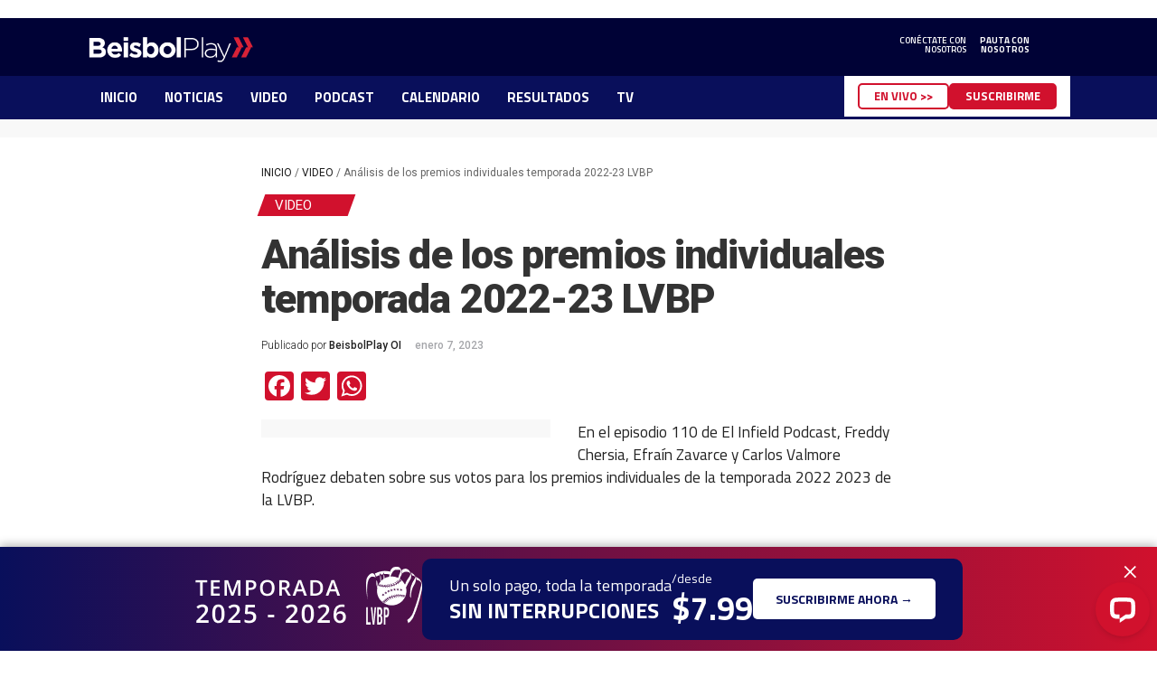

--- FILE ---
content_type: text/html; charset=UTF-8
request_url: https://www.beisbolplay.com/video/analisis-de-los-premios-individuales-temporada-2022-23-lvbp-17612
body_size: 54693
content:
<!DOCTYPE html>
<html lang="es">
<head>
	<meta charset="UTF-8">
	<meta name="viewport" content="width=device-width, initial-scale=1.0">
	<meta http-equiv="X-UA-Compatible" content="IE=edge">
	<link rel="profile" href="http://gmpg.org/xfn/11">
	<link rel="pingback" href="https://www.beisbolplay.com/xmlrpc.php">
	<link rel="preconnect" href="https://fonts.googleapis.com">
	<link rel="preconnect" href="https://fonts.gstatic.com" crossorigin>
	<link href="https://fonts.googleapis.com/css2?family=Roboto:wght@300;400;500;700;900&family=Titillium+Web:wght@300;400;600;700&display=swap" rel="stylesheet">
	<!--Import Google Icon Font-->
	<link href="https://fonts.googleapis.com/icon?family=Material+Icons" rel="stylesheet">
<!-- Google tag (gtag.js) -->
<script async src="https://www.googletagmanager.com/gtag/js?id=G-NHRDFDFENJ"></script>
<script>
  window.dataLayer = window.dataLayer || [];
  function gtag(){dataLayer.push(arguments);}
  gtag('js', new Date());

  gtag('config', 'G-NHRDFDFENJ');
</script>
	    <script async src="https://securepubads.g.doubleclick.net/tag/js/gpt.js"></script>
    	<link rel="shortcut icon" href="https://images.beisbolplay.com/wp-content/uploads/2022/09/favicon.png" /><meta name='robots' content='index, follow, max-image-preview:large, max-snippet:-1, max-video-preview:-1' />

	<!-- This site is optimized with the Yoast SEO plugin v23.5 - https://yoast.com/wordpress/plugins/seo/ -->
	<title>Análisis de los premios individuales temporada 2022-23 LVBP</title>
	<meta name="description" content="Episodio 110 de El Infield Podcast con el debate entre Freddy Chersia, Carlos Valmore Rodríguez y Efraín Zavarce" />
	<link rel="canonical" href="https://www.beisbolplay.com/video/analisis-de-los-premios-individuales-temporada-2022-23-lvbp-17612" />
	<meta property="og:locale" content="es_ES" />
	<meta property="og:type" content="article" />
	<meta property="og:title" content="Análisis de los premios individuales temporada 2022-23 LVBP" />
	<meta property="og:description" content="Episodio 110 de El Infield Podcast con el debate entre Freddy Chersia, Carlos Valmore Rodríguez y Efraín Zavarce" />
	<meta property="og:url" content="https://www.beisbolplay.com/video/analisis-de-los-premios-individuales-temporada-2022-23-lvbp-17612" />
	<meta property="og:site_name" content="BeisbolPlay" />
	<meta property="article:publisher" content="https://www.facebook.com/BeisbolPlay/" />
	<meta property="article:published_time" content="2023-01-07T11:00:10+00:00" />
	<meta property="article:modified_time" content="2023-01-07T02:12:36+00:00" />
	<meta property="og:image" content="https://images.beisbolplay.com/wp-content/uploads/2022/12/beisbolplay-freddyfermin-2022-1.jpg" />
	<meta property="og:image:width" content="1200" />
	<meta property="og:image:height" content="800" />
	<meta property="og:image:type" content="image/jpeg" />
	<meta name="author" content="beisbolplay" />
	<meta name="twitter:card" content="summary_large_image" />
	<meta name="twitter:creator" content="@beisbolplaycom" />
	<meta name="twitter:site" content="@beisbolplaycom" />
	<meta name="twitter:label1" content="Escrito por" />
	<meta name="twitter:data1" content="beisbolplay" />
	<meta name="twitter:label2" content="Tiempo de lectura" />
	<meta name="twitter:data2" content="1 minuto" />
	<script type="application/ld+json" class="yoast-schema-graph">{"@context":"https://schema.org","@graph":[{"@type":"WebPage","@id":"https://www.beisbolplay.com/video/analisis-de-los-premios-individuales-temporada-2022-23-lvbp-17612","url":"https://www.beisbolplay.com/video/analisis-de-los-premios-individuales-temporada-2022-23-lvbp-17612","name":"Análisis de los premios individuales temporada 2022-23 LVBP","isPartOf":{"@id":"https://www.beisbolplay.com/#website"},"primaryImageOfPage":{"@id":"https://www.beisbolplay.com/video/analisis-de-los-premios-individuales-temporada-2022-23-lvbp-17612#primaryimage"},"image":{"@id":"https://www.beisbolplay.com/video/analisis-de-los-premios-individuales-temporada-2022-23-lvbp-17612#primaryimage"},"thumbnailUrl":"https://images.beisbolplay.com/wp-content/uploads/2022/12/beisbolplay-freddyfermin-2022-1.jpg","datePublished":"2023-01-07T11:00:10+00:00","dateModified":"2023-01-07T02:12:36+00:00","author":{"@id":"https://www.beisbolplay.com/#/schema/person/07b7ccd88dbb70732963a649a5c23383"},"description":"Episodio 110 de El Infield Podcast con el debate entre Freddy Chersia, Carlos Valmore Rodríguez y Efraín Zavarce","breadcrumb":{"@id":"https://www.beisbolplay.com/video/analisis-de-los-premios-individuales-temporada-2022-23-lvbp-17612#breadcrumb"},"inLanguage":"es","potentialAction":[{"@type":"ReadAction","target":["https://www.beisbolplay.com/video/analisis-de-los-premios-individuales-temporada-2022-23-lvbp-17612"]}]},{"@type":"ImageObject","inLanguage":"es","@id":"https://www.beisbolplay.com/video/analisis-de-los-premios-individuales-temporada-2022-23-lvbp-17612#primaryimage","url":"https://images.beisbolplay.com/wp-content/uploads/2022/12/beisbolplay-freddyfermin-2022-1.jpg","contentUrl":"https://images.beisbolplay.com/wp-content/uploads/2022/12/beisbolplay-freddyfermin-2022-1.jpg","width":1200,"height":800,"caption":"El receptor de Leones fue el único jugador que bateó por encima de .400 esta campaña. Cortesía: Prensa Leones"},{"@type":"BreadcrumbList","@id":"https://www.beisbolplay.com/video/analisis-de-los-premios-individuales-temporada-2022-23-lvbp-17612#breadcrumb","itemListElement":[{"@type":"ListItem","position":1,"name":"Inicio","item":"https://www.beisbolplay.com/"},{"@type":"ListItem","position":2,"name":"VIDEO","item":"https://www.beisbolplay.com/video"},{"@type":"ListItem","position":3,"name":"Análisis de los premios individuales temporada 2022-23 LVBP"}]},{"@type":"WebSite","@id":"https://www.beisbolplay.com/#website","url":"https://www.beisbolplay.com/","name":"BeisbolPlay","description":"LVBP EN VIVO | Streaming oficial","potentialAction":[{"@type":"SearchAction","target":{"@type":"EntryPoint","urlTemplate":"https://www.beisbolplay.com/?s={search_term_string}"},"query-input":{"@type":"PropertyValueSpecification","valueRequired":true,"valueName":"search_term_string"}}],"inLanguage":"es"},{"@type":"Person","@id":"https://www.beisbolplay.com/#/schema/person/07b7ccd88dbb70732963a649a5c23383","name":"beisbolplay","sameAs":["https://new.beisbolplay.com"]}]}</script>
	<!-- / Yoast SEO plugin. -->


<link rel='dns-prefetch' href='//static.addtoany.com' />
<link rel='dns-prefetch' href='//www.beisbolplay.com' />
<link rel='dns-prefetch' href='//wordpress.livechat.com' />
<script type="text/javascript">
/* <![CDATA[ */
window._wpemojiSettings = {"baseUrl":"https:\/\/s.w.org\/images\/core\/emoji\/15.0.3\/72x72\/","ext":".png","svgUrl":"https:\/\/s.w.org\/images\/core\/emoji\/15.0.3\/svg\/","svgExt":".svg","source":{"concatemoji":"https:\/\/www.beisbolplay.com\/wp-includes\/js\/wp-emoji-release.min.js?ver=6.6.2"}};
/*! This file is auto-generated */
!function(i,n){var o,s,e;function c(e){try{var t={supportTests:e,timestamp:(new Date).valueOf()};sessionStorage.setItem(o,JSON.stringify(t))}catch(e){}}function p(e,t,n){e.clearRect(0,0,e.canvas.width,e.canvas.height),e.fillText(t,0,0);var t=new Uint32Array(e.getImageData(0,0,e.canvas.width,e.canvas.height).data),r=(e.clearRect(0,0,e.canvas.width,e.canvas.height),e.fillText(n,0,0),new Uint32Array(e.getImageData(0,0,e.canvas.width,e.canvas.height).data));return t.every(function(e,t){return e===r[t]})}function u(e,t,n){switch(t){case"flag":return n(e,"\ud83c\udff3\ufe0f\u200d\u26a7\ufe0f","\ud83c\udff3\ufe0f\u200b\u26a7\ufe0f")?!1:!n(e,"\ud83c\uddfa\ud83c\uddf3","\ud83c\uddfa\u200b\ud83c\uddf3")&&!n(e,"\ud83c\udff4\udb40\udc67\udb40\udc62\udb40\udc65\udb40\udc6e\udb40\udc67\udb40\udc7f","\ud83c\udff4\u200b\udb40\udc67\u200b\udb40\udc62\u200b\udb40\udc65\u200b\udb40\udc6e\u200b\udb40\udc67\u200b\udb40\udc7f");case"emoji":return!n(e,"\ud83d\udc26\u200d\u2b1b","\ud83d\udc26\u200b\u2b1b")}return!1}function f(e,t,n){var r="undefined"!=typeof WorkerGlobalScope&&self instanceof WorkerGlobalScope?new OffscreenCanvas(300,150):i.createElement("canvas"),a=r.getContext("2d",{willReadFrequently:!0}),o=(a.textBaseline="top",a.font="600 32px Arial",{});return e.forEach(function(e){o[e]=t(a,e,n)}),o}function t(e){var t=i.createElement("script");t.src=e,t.defer=!0,i.head.appendChild(t)}"undefined"!=typeof Promise&&(o="wpEmojiSettingsSupports",s=["flag","emoji"],n.supports={everything:!0,everythingExceptFlag:!0},e=new Promise(function(e){i.addEventListener("DOMContentLoaded",e,{once:!0})}),new Promise(function(t){var n=function(){try{var e=JSON.parse(sessionStorage.getItem(o));if("object"==typeof e&&"number"==typeof e.timestamp&&(new Date).valueOf()<e.timestamp+604800&&"object"==typeof e.supportTests)return e.supportTests}catch(e){}return null}();if(!n){if("undefined"!=typeof Worker&&"undefined"!=typeof OffscreenCanvas&&"undefined"!=typeof URL&&URL.createObjectURL&&"undefined"!=typeof Blob)try{var e="postMessage("+f.toString()+"("+[JSON.stringify(s),u.toString(),p.toString()].join(",")+"));",r=new Blob([e],{type:"text/javascript"}),a=new Worker(URL.createObjectURL(r),{name:"wpTestEmojiSupports"});return void(a.onmessage=function(e){c(n=e.data),a.terminate(),t(n)})}catch(e){}c(n=f(s,u,p))}t(n)}).then(function(e){for(var t in e)n.supports[t]=e[t],n.supports.everything=n.supports.everything&&n.supports[t],"flag"!==t&&(n.supports.everythingExceptFlag=n.supports.everythingExceptFlag&&n.supports[t]);n.supports.everythingExceptFlag=n.supports.everythingExceptFlag&&!n.supports.flag,n.DOMReady=!1,n.readyCallback=function(){n.DOMReady=!0}}).then(function(){return e}).then(function(){var e;n.supports.everything||(n.readyCallback(),(e=n.source||{}).concatemoji?t(e.concatemoji):e.wpemoji&&e.twemoji&&(t(e.twemoji),t(e.wpemoji)))}))}((window,document),window._wpemojiSettings);
/* ]]> */
</script>
<style id='wp-emoji-styles-inline-css' type='text/css'>

	img.wp-smiley, img.emoji {
		display: inline !important;
		border: none !important;
		box-shadow: none !important;
		height: 1em !important;
		width: 1em !important;
		margin: 0 0.07em !important;
		vertical-align: -0.1em !important;
		background: none !important;
		padding: 0 !important;
	}
</style>
<link rel='stylesheet' id='wp-block-library-css' href='https://www.beisbolplay.com/wp-includes/css/dist/block-library/style.min.css?ver=6.6.2' type='text/css' media='all' />
<style id='classic-theme-styles-inline-css' type='text/css'>
/*! This file is auto-generated */
.wp-block-button__link{color:#fff;background-color:#32373c;border-radius:9999px;box-shadow:none;text-decoration:none;padding:calc(.667em + 2px) calc(1.333em + 2px);font-size:1.125em}.wp-block-file__button{background:#32373c;color:#fff;text-decoration:none}
</style>
<style id='global-styles-inline-css' type='text/css'>
:root{--wp--preset--aspect-ratio--square: 1;--wp--preset--aspect-ratio--4-3: 4/3;--wp--preset--aspect-ratio--3-4: 3/4;--wp--preset--aspect-ratio--3-2: 3/2;--wp--preset--aspect-ratio--2-3: 2/3;--wp--preset--aspect-ratio--16-9: 16/9;--wp--preset--aspect-ratio--9-16: 9/16;--wp--preset--color--black: #000000;--wp--preset--color--cyan-bluish-gray: #abb8c3;--wp--preset--color--white: #ffffff;--wp--preset--color--pale-pink: #f78da7;--wp--preset--color--vivid-red: #cf2e2e;--wp--preset--color--luminous-vivid-orange: #ff6900;--wp--preset--color--luminous-vivid-amber: #fcb900;--wp--preset--color--light-green-cyan: #7bdcb5;--wp--preset--color--vivid-green-cyan: #00d084;--wp--preset--color--pale-cyan-blue: #8ed1fc;--wp--preset--color--vivid-cyan-blue: #0693e3;--wp--preset--color--vivid-purple: #9b51e0;--wp--preset--gradient--vivid-cyan-blue-to-vivid-purple: linear-gradient(135deg,rgba(6,147,227,1) 0%,rgb(155,81,224) 100%);--wp--preset--gradient--light-green-cyan-to-vivid-green-cyan: linear-gradient(135deg,rgb(122,220,180) 0%,rgb(0,208,130) 100%);--wp--preset--gradient--luminous-vivid-amber-to-luminous-vivid-orange: linear-gradient(135deg,rgba(252,185,0,1) 0%,rgba(255,105,0,1) 100%);--wp--preset--gradient--luminous-vivid-orange-to-vivid-red: linear-gradient(135deg,rgba(255,105,0,1) 0%,rgb(207,46,46) 100%);--wp--preset--gradient--very-light-gray-to-cyan-bluish-gray: linear-gradient(135deg,rgb(238,238,238) 0%,rgb(169,184,195) 100%);--wp--preset--gradient--cool-to-warm-spectrum: linear-gradient(135deg,rgb(74,234,220) 0%,rgb(151,120,209) 20%,rgb(207,42,186) 40%,rgb(238,44,130) 60%,rgb(251,105,98) 80%,rgb(254,248,76) 100%);--wp--preset--gradient--blush-light-purple: linear-gradient(135deg,rgb(255,206,236) 0%,rgb(152,150,240) 100%);--wp--preset--gradient--blush-bordeaux: linear-gradient(135deg,rgb(254,205,165) 0%,rgb(254,45,45) 50%,rgb(107,0,62) 100%);--wp--preset--gradient--luminous-dusk: linear-gradient(135deg,rgb(255,203,112) 0%,rgb(199,81,192) 50%,rgb(65,88,208) 100%);--wp--preset--gradient--pale-ocean: linear-gradient(135deg,rgb(255,245,203) 0%,rgb(182,227,212) 50%,rgb(51,167,181) 100%);--wp--preset--gradient--electric-grass: linear-gradient(135deg,rgb(202,248,128) 0%,rgb(113,206,126) 100%);--wp--preset--gradient--midnight: linear-gradient(135deg,rgb(2,3,129) 0%,rgb(40,116,252) 100%);--wp--preset--font-size--small: 13px;--wp--preset--font-size--medium: 20px;--wp--preset--font-size--large: 36px;--wp--preset--font-size--x-large: 42px;--wp--preset--spacing--20: 0.44rem;--wp--preset--spacing--30: 0.67rem;--wp--preset--spacing--40: 1rem;--wp--preset--spacing--50: 1.5rem;--wp--preset--spacing--60: 2.25rem;--wp--preset--spacing--70: 3.38rem;--wp--preset--spacing--80: 5.06rem;--wp--preset--shadow--natural: 6px 6px 9px rgba(0, 0, 0, 0.2);--wp--preset--shadow--deep: 12px 12px 50px rgba(0, 0, 0, 0.4);--wp--preset--shadow--sharp: 6px 6px 0px rgba(0, 0, 0, 0.2);--wp--preset--shadow--outlined: 6px 6px 0px -3px rgba(255, 255, 255, 1), 6px 6px rgba(0, 0, 0, 1);--wp--preset--shadow--crisp: 6px 6px 0px rgba(0, 0, 0, 1);}:where(.is-layout-flex){gap: 0.5em;}:where(.is-layout-grid){gap: 0.5em;}body .is-layout-flex{display: flex;}.is-layout-flex{flex-wrap: wrap;align-items: center;}.is-layout-flex > :is(*, div){margin: 0;}body .is-layout-grid{display: grid;}.is-layout-grid > :is(*, div){margin: 0;}:where(.wp-block-columns.is-layout-flex){gap: 2em;}:where(.wp-block-columns.is-layout-grid){gap: 2em;}:where(.wp-block-post-template.is-layout-flex){gap: 1.25em;}:where(.wp-block-post-template.is-layout-grid){gap: 1.25em;}.has-black-color{color: var(--wp--preset--color--black) !important;}.has-cyan-bluish-gray-color{color: var(--wp--preset--color--cyan-bluish-gray) !important;}.has-white-color{color: var(--wp--preset--color--white) !important;}.has-pale-pink-color{color: var(--wp--preset--color--pale-pink) !important;}.has-vivid-red-color{color: var(--wp--preset--color--vivid-red) !important;}.has-luminous-vivid-orange-color{color: var(--wp--preset--color--luminous-vivid-orange) !important;}.has-luminous-vivid-amber-color{color: var(--wp--preset--color--luminous-vivid-amber) !important;}.has-light-green-cyan-color{color: var(--wp--preset--color--light-green-cyan) !important;}.has-vivid-green-cyan-color{color: var(--wp--preset--color--vivid-green-cyan) !important;}.has-pale-cyan-blue-color{color: var(--wp--preset--color--pale-cyan-blue) !important;}.has-vivid-cyan-blue-color{color: var(--wp--preset--color--vivid-cyan-blue) !important;}.has-vivid-purple-color{color: var(--wp--preset--color--vivid-purple) !important;}.has-black-background-color{background-color: var(--wp--preset--color--black) !important;}.has-cyan-bluish-gray-background-color{background-color: var(--wp--preset--color--cyan-bluish-gray) !important;}.has-white-background-color{background-color: var(--wp--preset--color--white) !important;}.has-pale-pink-background-color{background-color: var(--wp--preset--color--pale-pink) !important;}.has-vivid-red-background-color{background-color: var(--wp--preset--color--vivid-red) !important;}.has-luminous-vivid-orange-background-color{background-color: var(--wp--preset--color--luminous-vivid-orange) !important;}.has-luminous-vivid-amber-background-color{background-color: var(--wp--preset--color--luminous-vivid-amber) !important;}.has-light-green-cyan-background-color{background-color: var(--wp--preset--color--light-green-cyan) !important;}.has-vivid-green-cyan-background-color{background-color: var(--wp--preset--color--vivid-green-cyan) !important;}.has-pale-cyan-blue-background-color{background-color: var(--wp--preset--color--pale-cyan-blue) !important;}.has-vivid-cyan-blue-background-color{background-color: var(--wp--preset--color--vivid-cyan-blue) !important;}.has-vivid-purple-background-color{background-color: var(--wp--preset--color--vivid-purple) !important;}.has-black-border-color{border-color: var(--wp--preset--color--black) !important;}.has-cyan-bluish-gray-border-color{border-color: var(--wp--preset--color--cyan-bluish-gray) !important;}.has-white-border-color{border-color: var(--wp--preset--color--white) !important;}.has-pale-pink-border-color{border-color: var(--wp--preset--color--pale-pink) !important;}.has-vivid-red-border-color{border-color: var(--wp--preset--color--vivid-red) !important;}.has-luminous-vivid-orange-border-color{border-color: var(--wp--preset--color--luminous-vivid-orange) !important;}.has-luminous-vivid-amber-border-color{border-color: var(--wp--preset--color--luminous-vivid-amber) !important;}.has-light-green-cyan-border-color{border-color: var(--wp--preset--color--light-green-cyan) !important;}.has-vivid-green-cyan-border-color{border-color: var(--wp--preset--color--vivid-green-cyan) !important;}.has-pale-cyan-blue-border-color{border-color: var(--wp--preset--color--pale-cyan-blue) !important;}.has-vivid-cyan-blue-border-color{border-color: var(--wp--preset--color--vivid-cyan-blue) !important;}.has-vivid-purple-border-color{border-color: var(--wp--preset--color--vivid-purple) !important;}.has-vivid-cyan-blue-to-vivid-purple-gradient-background{background: var(--wp--preset--gradient--vivid-cyan-blue-to-vivid-purple) !important;}.has-light-green-cyan-to-vivid-green-cyan-gradient-background{background: var(--wp--preset--gradient--light-green-cyan-to-vivid-green-cyan) !important;}.has-luminous-vivid-amber-to-luminous-vivid-orange-gradient-background{background: var(--wp--preset--gradient--luminous-vivid-amber-to-luminous-vivid-orange) !important;}.has-luminous-vivid-orange-to-vivid-red-gradient-background{background: var(--wp--preset--gradient--luminous-vivid-orange-to-vivid-red) !important;}.has-very-light-gray-to-cyan-bluish-gray-gradient-background{background: var(--wp--preset--gradient--very-light-gray-to-cyan-bluish-gray) !important;}.has-cool-to-warm-spectrum-gradient-background{background: var(--wp--preset--gradient--cool-to-warm-spectrum) !important;}.has-blush-light-purple-gradient-background{background: var(--wp--preset--gradient--blush-light-purple) !important;}.has-blush-bordeaux-gradient-background{background: var(--wp--preset--gradient--blush-bordeaux) !important;}.has-luminous-dusk-gradient-background{background: var(--wp--preset--gradient--luminous-dusk) !important;}.has-pale-ocean-gradient-background{background: var(--wp--preset--gradient--pale-ocean) !important;}.has-electric-grass-gradient-background{background: var(--wp--preset--gradient--electric-grass) !important;}.has-midnight-gradient-background{background: var(--wp--preset--gradient--midnight) !important;}.has-small-font-size{font-size: var(--wp--preset--font-size--small) !important;}.has-medium-font-size{font-size: var(--wp--preset--font-size--medium) !important;}.has-large-font-size{font-size: var(--wp--preset--font-size--large) !important;}.has-x-large-font-size{font-size: var(--wp--preset--font-size--x-large) !important;}
:where(.wp-block-post-template.is-layout-flex){gap: 1.25em;}:where(.wp-block-post-template.is-layout-grid){gap: 1.25em;}
:where(.wp-block-columns.is-layout-flex){gap: 2em;}:where(.wp-block-columns.is-layout-grid){gap: 2em;}
:root :where(.wp-block-pullquote){font-size: 1.5em;line-height: 1.6;}
</style>
<link rel='stylesheet' id='bp-style-css' href='https://www.beisbolplay.com/wp-content/themes/beisbolplay/style.css?ver=0.2.43' type='text/css' media='all' />
<link rel='stylesheet' id='materialize-style-css' href='https://www.beisbolplay.com/wp-content/themes/beisbolplay/css/materialize.css?ver=6.6.2' type='text/css' media='all' />
<link rel='stylesheet' id='dashicons-css' href='https://www.beisbolplay.com/wp-includes/css/dashicons.min.css?ver=6.6.2' type='text/css' media='all' />
<link rel='stylesheet' id='addtoany-css' href='https://www.beisbolplay.com/wp-content/plugins/add-to-any/addtoany.min.css?ver=1.16' type='text/css' media='all' />
<script type="text/javascript" id="addtoany-core-js-before">
/* <![CDATA[ */
window.a2a_config=window.a2a_config||{};a2a_config.callbacks=[];a2a_config.overlays=[];a2a_config.templates={};a2a_localize = {
	Share: "Compartir",
	Save: "Guardar",
	Subscribe: "Suscribir",
	Email: "Correo electrónico",
	Bookmark: "Marcador",
	ShowAll: "Mostrar todo",
	ShowLess: "Mostrar menos",
	FindServices: "Encontrar servicio(s)",
	FindAnyServiceToAddTo: "Encuentra al instante cualquier servicio para añadir a",
	PoweredBy: "Funciona con",
	ShareViaEmail: "Compartir por correo electrónico",
	SubscribeViaEmail: "Suscribirse a través de correo electrónico",
	BookmarkInYourBrowser: "Añadir a marcadores de tu navegador",
	BookmarkInstructions: "Presiona «Ctrl+D» o «\u2318+D» para añadir esta página a marcadores",
	AddToYourFavorites: "Añadir a tus favoritos",
	SendFromWebOrProgram: "Enviar desde cualquier dirección o programa de correo electrónico ",
	EmailProgram: "Programa de correo electrónico",
	More: "Más&#8230;",
	ThanksForSharing: "¡Gracias por compartir!",
	ThanksForFollowing: "¡Gracias por seguirnos!"
};

a2a_config.icon_color="#d1112d,#ffffff";
/* ]]> */
</script>
<script type="text/javascript" defer src="https://static.addtoany.com/menu/page.js" id="addtoany-core-js"></script>
<script type="text/javascript" src="https://www.beisbolplay.com/wp-includes/js/jquery/jquery.min.js?ver=3.7.1" id="jquery-core-js"></script>
<script type="text/javascript" src="https://www.beisbolplay.com/wp-includes/js/jquery/jquery-migrate.min.js?ver=3.4.1" id="jquery-migrate-js"></script>
<script type="text/javascript" defer src="https://www.beisbolplay.com/wp-content/plugins/add-to-any/addtoany.min.js?ver=1.1" id="addtoany-jquery-js"></script>
<script type="text/javascript" id="text-connect-js-extra">
/* <![CDATA[ */
var textConnect = {"addons":[],"ajax_url":"https:\/\/www.beisbolplay.com\/wp-admin\/admin-ajax.php","visitor":null};
/* ]]> */
</script>
<script type="text/javascript" src="https://www.beisbolplay.com/wp-content/plugins/wp-live-chat-software-for-wordpress//includes/js/textConnect.js?ver=5.0.8" id="text-connect-js"></script>
<link rel="https://api.w.org/" href="https://www.beisbolplay.com/wp-json/" /><link rel="alternate" title="JSON" type="application/json" href="https://www.beisbolplay.com/wp-json/wp/v2/posts/17612" /><link rel="EditURI" type="application/rsd+xml" title="RSD" href="https://www.beisbolplay.com/xmlrpc.php?rsd" />
<meta name="generator" content="WordPress 6.6.2" />
<link rel='shortlink' href='https://www.beisbolplay.com/?p=17612' />
<link rel="alternate" title="oEmbed (JSON)" type="application/json+oembed" href="https://www.beisbolplay.com/wp-json/oembed/1.0/embed?url=https%3A%2F%2Fwww.beisbolplay.com%2Fvideo%2Fanalisis-de-los-premios-individuales-temporada-2022-23-lvbp-17612" />
<link rel="alternate" title="oEmbed (XML)" type="text/xml+oembed" href="https://www.beisbolplay.com/wp-json/oembed/1.0/embed?url=https%3A%2F%2Fwww.beisbolplay.com%2Fvideo%2Fanalisis-de-los-premios-individuales-temporada-2022-23-lvbp-17612&#038;format=xml" />
<meta property="fb:app_id" content="1634784479890192" /><!--1--><script>(function($) {
        var sizesScroll = [[728, 90],[970, 90]];
        var sizesTop = [[728, 90],[970, 90]];
        var sizesMid = [[728, 90],[728,250]];
        var sizesSqr1 = [300,250];
        var sizesSqr6 = [[728, 90],[970, 90]];
        var sizesFoot = [[728, 90],[970, 90],[1,1]];
        var sizesHL = [728, 90];
        if ($(window).width() < 720) {
            sizesScroll = [320,50];
            sizesHL  = [320,50];
            sizesTop = [[320,100],[320,50]];
            sizesMid = [300, 250];
            sizesSqr1 = [[320, 100],[320, 50],[300, 250],[300,600]];
            sizesSqr6 = [[320, 100],[320, 50],[300,600]];
            sizesFoot = [[320, 50],[1,1]];
        }
        window.googletag = window.googletag || {cmd: []};
        googletag.cmd.push(function() { googletag.defineSlot("/22167442/BP_top_banner_atf", sizesTop, "topbanner").addService(googletag.pubads());
        googletag.defineSlot("/22167442/BP_scrollbanner_mid", sizesScroll, "scrollbanner").addService(googletag.pubads());
        googletag.defineSlot("/22167442/BP_midbanner_mid", sizesMid, "midbanner").addService(googletag.pubads());
        googletag.defineSlot("/22167442/BP_footbanner_btf", sizesFoot, "footbanner").addService(googletag.pubads());
        googletag.defineSlot("/22167442/BP_native_overlayer",[1,1], "overlay_1x1").addService(googletag.pubads());googletag.defineSlot("/22167442/BP_sqrbanner1_atf", sizesSqr1, "sqrbanner1").addService(googletag.pubads());googletag.defineSlot("/22167442/BP_native_intext",[1,1], "intext_1x1").addService(googletag.pubads());googletag.pubads().setTargeting("site", "beisbolplay");googletag.pubads().setTargeting("tipo_de_pag", "nodes");googletag.pubads().setTargeting("category", "video");googletag.pubads().collapseEmptyDivs();var SECONDS_TO_WAIT_AFTER_VIEWABILITY = 30;
        googletag.pubads().addEventListener("impressionViewable", function(event) {
            var slot = event.slot;
            if (slot.getTargeting("refresh").indexOf("true") > -1) {
            setTimeout(function() {
                googletag.pubads().refresh([slot]);
            }, SECONDS_TO_WAIT_AFTER_VIEWABILITY * 1000);
            }
        });
        googletag.pubads().addEventListener("slotRenderEnded", function(event) {
            if (event.slot.getSlotElementId() == "footbanner") {
                $("#wrap_footer_banner").fadeIn("fast");  
            }
        });googletag.enableServices(); }); })(jQuery);</script>		<style type="text/css" id="wp-custom-css">
			body.page-id-38997 section.single-content {
    background-image: url(https://images.beisbolplay.com/wp-content/uploads/2023/08/bg-media.jpg);
    background-size: cover;
    background-repeat: no-repeat;
}
body.page-id-744 section.single-content, body.page-id-6039 section.single-content {
    background-image: url(https://images.beisbolplay.com/wp-content/uploads/2022/10/bg-form-otros.jpg);
    background-size: cover;
    background-repeat: no-repeat;
}
body.page-id-74423 section.single-content {
    background-image: url(https://images.beisbolplay.com/wp-content/uploads/2024/07/bg-vhc2024.jpg);
    background-size: cover;
    background-repeat: no-repeat;
}
body.page-id-38997 section.single-content h1, body.page-id-744 section.single-content h1, body.page-id-6039 section.single-content h1, body.page-id-74423 section.single-content h1{font-weight: 900; font-size: 3rem !important;}
body.page-id-38997 section.single-content strong, body.page-id-744 section.single-content strong, body.page-id-74423 section.single-content strong{font-weight: 300;
    font-size: 2rem;}
body.page-id-38997 .wrap-form-aliados, body.page-id-744 .wrap-form-aliados, body.page-id-74423 .wrap-form-aliados{width: 100%; max-width: 75%; margin: 20px auto; padding: 30px 20px; background:#fff;}
body.page-id-38997 .wrap-form-aliados input,body.page-id-38997 .wrap-form-aliados textarea, body.page-id-744 .wrap-form-aliados input,body.page-id-744 .wrap-form-aliados textarea, body.page-id-74423 .wrap-form-aliados textarea, body.page-id-74423 .wrap-form-aliados input{background-color: #F4F4F4; border: none; padding: 0px 0.6rem; color: #333; font-weight: 300;font-size: 14px; line-height: 14px; width: 89%;}
body.page-id-38997 .wrap-form-aliados textarea{ width:100%; padding:10px;}
body.page-id-38997 .wrap-form-aliados .wpcf7-submit,body.page-id-744 .wrap-form-aliados .wpcf7-submit,body.page-id-6039 .wrap-form-aliados .wpcf7-submit, body.page-id-74423 .wrap-form-aliados .wpcf7-submit{ color:#fff; background-color:#000236; padding: 15px; font-weight:500;}
body.page-id-38997 .wrap-form-aliados label,body.page-id-744 .wrap-form-aliados label{ color: #000236; font-weight:500;}
.fb-link-afiliado,.tw-link-afiliado,.ig-link-afiliado,.yt-link-afiliado,.tk-link-afiliado{background-repeat: no-repeat; background-position: 10px; padding-left:40px !important;}
.fb-link-afiliado{background-image:url(https://images.beisbolplay.com/wp-content/uploads/2022/10/fb-icon-aliados.png);background-size: 15px;}
.tw-link-afiliado{background-image:url(https://images.beisbolplay.com/wp-content/uploads/2022/10/tw-icon-aliados.png);background-size: 23px;}
.ig-link-afiliado{background-image:url(https://images.beisbolplay.com/wp-content/uploads/2022/10/ig-icon-aliados.png); background-size: 23px;}
.yt-link-afiliado{background-image:url(https://images.beisbolplay.com/wp-content/uploads/2022/10/yt-icon-aliados.png); background-size: 23px;}
.tk-link-afiliado{background-image:url(https://images.beisbolplay.com/wp-content/uploads/2022/10/tk-icon-aliados.png); background-size: 23px;}
#onesignal-bell-container.onesignal-reset.onesignal-bell-container-bottom-right{right:70px;}
body.page-id-37288 section.page-content, body.page-id-38092 section.page-content, body.page-id-41224 section.page-content, body.page-id-14 section.page-live, body.page-id-56613 section.page-content, body.page-id-387 section.page-content{
    background-position: top center;
    background-image: url(https://images.beisbolplay.com/wp-content/uploads/2023/08/promo-new.gif);
    background-size: cover;
    background-repeat: no-repeat;
    background-attachment: fixed;
}
body.woocommerce-checkout .woocommerce-form-login.login input.input-text, body.woocommerce-checkout  .woocommerce-form-login.login .form-row textarea{ color:#000; border-radius:0; background-color:#ddd;}
h2.intro-prices{ max-width:60%; color:#fff; font-weight:500 !important; margin: 50px auto !important;}
.prices-wrap{display:flex; justify-content: space-around;}
.item-price{border-radius: 4px;  overflow: hidden; box-shadow: 4px 0px 6px 0px rgba(0,0,0,0.49); -webkit-box-shadow: 4px 0px 6px 0px rgba(0,0,0,0.49);  -moz-box-shadow: 4px 0px 6px 0px rgba(0,0,0,0.49); background-color: #fff; width:28%; }
.head-item-price {padding:35px 20px; text-align: center; height:170px; color:#FFF; }
.head-item-price p{color:#fff !important; line-height:14px !important;}
.head-item-price.price1{ background-color: #D1112D;}
.head-item-price.price2{ background-color: #000236;}
.head-item-price.price3{ background-color: #5B5C76;}
.head-item-price p { font-weight: 200; font-size:12px;}
.head-item-price strong { font-size: 45px; line-height: 70px; font-weight: 200;}
.list-item-price {padding: 20px 30px; font-size:12px;}
.list-item-price ul {margin: 0px auto;}
.list-item-price ul li { color: #757575;padding: 15px 10px 15px 5px; border-bottom: #E0E0E0 1px solid;}
.list-item-price ul li.notIncluded{ opacity: 0.5; background-image:url('https://images.beisbolplay.com/wp-content/uploads/2023/11/notincluded.png'); background-repeat:no-repeat;background-position: center right;}
.list-item-price a {margin: 20px auto; width:100%;}
.list-item-price a.btn.price2{ background-color: #000236 !important;}
.list-item-price a.btn.price3{ background-color: #5B5C76 !important;}

body.page-id-52242 section.page-content{ background-color:#fff; color:#1a1a1a;}
body.page-id-26576 section.single-content{
    background-image: url("https://images.beisbolplay.com/wp-content/uploads/2024/04/bg-branded-stats-1.jpg");
    background-size: contain;
    background-repeat: no-repeat; padding-top: 120px;
}
body.page-id-26576 h1{ display:none;}
body.page-id-26576 .single-content .col{background-color: #fff;}
body.page-id-76070 section.single-content h1{background-image: url(https://images.beisbolplay.com/wp-content/uploads/2025/10/pp-stp-brand.png);
    background-repeat: no-repeat;
    background-size: 200px;
    background-position: 95%;
    line-height: 2;}
body.category-video .placeholder-branded{    background: no-repeat center url(https://images.beisbolplay.com/wp-content/uploads/2025/11/header-biopagovideov2.jpg); min-height: 100px;}
@media all and (max-width:768px),
only screen and (-webkit-min-device-pixel-ratio:2) and (max-width:1024px),
only screen and (min--moz-device-pixel-ratio:2) and (max-width:1024px),
only screen and (-o-min-device-pixel-ratio:2/1) and (max-width:1024px),
only screen and (min-device-pixel-ratio:2) and (max-width:1024px),
only screen and (min-resolution:192dpi) and (max-width:1024px),
only screen and (min-resolution:2dppx) and (max-width:1024px){
    body.page-id-38997 .wrap-form-aliados, body.page-id-744 .wrap-form-aliados{ max-width: 100%; }
    body.page-id-38997 section.single-content h1, body.page-id-744 section.single-content h1{ text-align: right; }
    body.page-id-38997 section.single-content p, body.page-id-744 section.single-content p{ text-align: right; }
    body.page-id-38997 .wrap-form-aliados label, body.page-id-744 .wrap-form-aliados label{font-size: 1.2rem;}
    .prices-wrap{flex-direction: column;}
    .item-price{ width: 100%; margin-block-end: 20px;}
    h2.intro-prices{max-width: 100%;font-size: 1.5rem !important;}
    body.page-id-26576 section.single-content{ background-size: 200%; background-position: top center;}
	body.page-id-76070 section.single-content h1{line-height:1.1;
	height:220px;
	background-position:center bottom;}
    body.category-video .placeholder-branded{    background: no-repeat center url(https://images.beisbolplay.com/wp-content/uploads/2025/11/header-biopagovideomb.jpg);}
}
.bar-promo-brwrap .item .logo-team-promo img {
    width: 80%;
    height: auto;
}
.woocommerce-billing-fields h3, .woocommerce-additional-fields h3{font-size:2rem;}
#videoyt_wrapp{
    position: relative;
    padding-bottom: 56.25%;
    margin-bottom: 15px;
}
#videoyt_wrapp iframe{position: absolute;
    top: 0;
    left: 0;
    width: 100%;
    height: 100%;}
.woocommerce-billing-fields{display:block!important;}
li.for-users{display:none !important;}
body.logged-in li.for-users{display:block !important;}
.entry h2{font-size: 2.2rem; font-weight: 500;}
.entry h3{ font-size: 1.6rem; font-weight: 300;}
.single-content h1{font-size: 3rem !important; font-weight: 500; line-height: 3rem;}
.entry a{color:#D1112E;}
section.related.products{display:none;}
body.page-id-21390 section.single-content p{ color:#fff;}
td.endcol {
    border-right: 1px solid rgba(0, 0, 0, 0.12);
}
body.theme-beisbolplay .woocommerce form.woocommerce-form-login .form-row label {
    color: #fff !important;
}
body.theme-beisbolplay .woocommerce form .form-row label{color:#333 !important;}
section.games-archive .box-video {
    margin-bottom: 20px;
    min-height: 280px;
}
div.branded-stats{width:100%; height:80px; background-image:url("https://images.beisbolplay.com/wp-content/uploads/2024/04/branded-stats-banner.jpg"); float:left; background-size:contain; background-repeat:no-repeat; background-color:#05213A; background-position: center center;}

.btn-whatsapp { padding: 5px 10px; background-color: #3c3; border-radius: 25px; width: 100%; max-width:400px; margin: 0px auto 15px auto; font-size:15px; color:#fff; text-align:center;}
.btn-whatsapp span.wrap{ padding:0px 10px 0px 0px; }
.btn-whatsapp a { color:#fff; font-family: Roboto, Helvetica, Arial, sans-serif; font-weight: bold;}
.inline-whastapp-channel span.wp-icon-wp{ padding: 5px 10px; background-color: #3c3; border-radius: 25px; color:#fff; font-size:14px; text-align:center;}
.inline-whastapp-channel span.wpicon{padding-right: 30px;
    padding-top: 3px;}
.inline-whastapp-channel span.wp-icon-wp a{color:#fff;}
.page-id-100393 section.page-content{background-color:#fff; color:#1a1a1a;}
.page-id-100393 section.page-content h1{font-size: 2.6rem; font-weight: bold;}
.page-id-100393 section.page-content h4{font-size: 1.3rem;}
.page-id-100393 section.page-content h3{font-size: 2rem;}
		</style>
			<!-- Google Tag Manager -->
<script>(function(w,d,s,l,i){w[l]=w[l]||[];w[l].push({'gtm.start':
new Date().getTime(),event:'gtm.js'});var f=d.getElementsByTagName(s)[0],
j=d.createElement(s),dl=l!='dataLayer'?'&l='+l:'';j.async=true;j.src=
'https://www.googletagmanager.com/gtm.js?id='+i+dl;f.parentNode.insertBefore(j,f);
})(window,document,'script','dataLayer','GTM-5T7FDLV');</script>
<!-- End Google Tag Manager -->
 <!-- MailerLite Universal -->
<script>
    (function(w,d,e,u,f,l,n){w[f]=w[f]||function(){(w[f].q=w[f].q||[])
    .push(arguments);},l=d.createElement(e),l.async=1,l.src=u,
    n=d.getElementsByTagName(e)[0],n.parentNode.insertBefore(l,n);})
    (window,document,'script','https://assets.mailerlite.com/js/universal.js','ml');
    ml('account', '598264');
</script>
<!-- End MailerLite Universal -->
</head>
<body class="post-template-default single single-post postid-17612 single-format-standard">
<!-- Google Tag Manager (noscript) -->
<noscript><iframe src="https://www.googletagmanager.com/ns.html?id=GTM-5T7FDLV"
height="0" width="0" style="display:none;visibility:hidden"></iframe></noscript>
<!-- End Google Tag Manager (noscript) -->
<script src="https://geo.dailymotion.com/libs/player/xt54u.js"></script><div class="topBanner">
	<div id="topbanner" class="ads-wrapper">
		<script>
		googletag.cmd.push(function() { googletag.display("topbanner"); });
		</script>
	</div>
</div>
<div class="" id="heal-nav">
<nav class="nav-extended">
    <div class="nav-wrapper">
	<div class="container">
      <a class="brand-logo" href="https://www.beisbolplay.com">
        <img alt="BeisbolPlay" src="https://www.beisbolplay.com/wp-content/themes/beisbolplay/img/beisbolPlay-logo.png" />
      </a>
      <a href="#" data-target="sidenav-bp" class="left sidenav-trigger"><i class="material-icons">menu</i></a>
	  <ul class="social-icons right hide-on-med-and-down">
		<li>CONÉCTATE CON<br>NOSOTROS</li>
		<li><a href="https://www.facebook.com/BeisbolPlay/" target="_blank"><span class="dashicons dashicons-facebook-alt"></span></a></li>
		<li><a href="https://twitter.com/beisbolplaycom" target="_blank"><span class="dashicons dashicons-twitter"></span></a></li>
		<li><a href="https://www.instagram.com/beisbolplay/?hl=es" target="_blank"><span class="dashicons dashicons-instagram"></span></a></li>
		<li><a href="https://www.youtube.com/c/BeisbolPlay" target="_blank"><span class="dashicons dashicons-youtube"></span></a></li>
		<li><a href="https://www.tiktok.com/@beisbolplaycom" target="_blank"><span class="dashicons dashicons-tiktok"></span></a></li>
		<li><a href="https://www.beisbolplay.com/mediakit" target="_self" style="font-size:10px">PAUTA CON<br>NOSOTROS</a></li>
	</ul>
    </div></div>
    <div class="nav-content">
	<div class="container">
	<ul id="nav-mobile" class="hide-on-small-only"><li id="menu-item-14807" class="menu-item menu-item-type-custom menu-item-object-custom menu-item-home menu-item-14807 tab"><a href="https://www.beisbolplay.com/">INICIO</a></li>
<li id="menu-item-99280" class="menu-item menu-item-type-taxonomy menu-item-object-category menu-item-99280 tab"><a href="https://www.beisbolplay.com/noticias">NOTICIAS</a></li>
<li id="menu-item-72274" class="menu-item menu-item-type-taxonomy menu-item-object-category current-post-ancestor current-menu-parent current-post-parent menu-item-72274 tab"><a href="https://www.beisbolplay.com/video">VIDEO</a></li>
<li id="menu-item-89326" class="menu-item menu-item-type-custom menu-item-object-custom menu-item-has-children menu-item-89326 tab"><a href="#">PODCAST</a>
<ul class="sub-menu">
	<li id="menu-item-98793" class="menu-item menu-item-type-taxonomy menu-item-object-category menu-item-98793 tab"><a href="https://www.beisbolplay.com/video/latino-power">LATINO POWER</a></li>
	<li id="menu-item-89327" class="menu-item menu-item-type-taxonomy menu-item-object-category menu-item-89327 tab"><a href="https://www.beisbolplay.com/video/mas-alla-del-diamante">MÁS ALLÁ DEL DIAMANTE</a></li>
	<li id="menu-item-89308" class="menu-item menu-item-type-taxonomy menu-item-object-category menu-item-89308 tab"><a href="https://www.beisbolplay.com/video/desde-el-club-house">DESDE EL CLUB HOUSE</a></li>
</ul>
</li>
<li id="menu-item-97776" class="menu-item menu-item-type-post_type menu-item-object-page menu-item-97776 tab"><a href="https://www.beisbolplay.com/calendario-lvbp-2025-2026">CALENDARIO</a></li>
<li id="menu-item-100399" class="menu-item menu-item-type-post_type menu-item-object-page menu-item-100399 tab"><a href="https://www.beisbolplay.com/resultados-en-vivo-lvbp">RESULTADOS</a></li>
<li id="menu-item-78661" class="menu-item menu-item-type-post_type menu-item-object-page menu-item-78661 tab"><a href="https://www.beisbolplay.com/envivo">TV</a></li>
</ul>    <ul class="right" id="options-user-menu">
		<li>
			<a href="https://www.beisbolplay.com/envivo" class="btn-live-header">EN VIVO >></a>
		</li>
		<li>
			<a href="https://suscripcion.beisbolplay.com" class="btn-subscribe-header">SUSCRIBIRME</a>
		</li>
		    </ul>
	</div></div>
  </nav>
</div>
<ul class="sidenav" id="sidenav-bp">
	<li>
	<ul id="menu-topmenu" class="menu"><li class="menu-item menu-item-type-custom menu-item-object-custom menu-item-home menu-item-14807 tab"><a href="https://www.beisbolplay.com/">INICIO</a></li>
<li class="menu-item menu-item-type-taxonomy menu-item-object-category menu-item-99280 tab"><a href="https://www.beisbolplay.com/noticias">NOTICIAS</a></li>
<li class="menu-item menu-item-type-taxonomy menu-item-object-category current-post-ancestor current-menu-parent current-post-parent menu-item-72274 tab"><a href="https://www.beisbolplay.com/video">VIDEO</a></li>
<li class="menu-item menu-item-type-custom menu-item-object-custom menu-item-has-children menu-item-89326 tab"><a href="#">PODCAST</a>
<ul class="sub-menu">
	<li class="menu-item menu-item-type-taxonomy menu-item-object-category menu-item-98793 tab"><a href="https://www.beisbolplay.com/video/latino-power">LATINO POWER</a></li>
	<li class="menu-item menu-item-type-taxonomy menu-item-object-category menu-item-89327 tab"><a href="https://www.beisbolplay.com/video/mas-alla-del-diamante">MÁS ALLÁ DEL DIAMANTE</a></li>
	<li class="menu-item menu-item-type-taxonomy menu-item-object-category menu-item-89308 tab"><a href="https://www.beisbolplay.com/video/desde-el-club-house">DESDE EL CLUB HOUSE</a></li>
</ul>
</li>
<li class="menu-item menu-item-type-post_type menu-item-object-page menu-item-97776 tab"><a href="https://www.beisbolplay.com/calendario-lvbp-2025-2026">CALENDARIO</a></li>
<li class="menu-item menu-item-type-post_type menu-item-object-page menu-item-100399 tab"><a href="https://www.beisbolplay.com/resultados-en-vivo-lvbp">RESULTADOS</a></li>
<li class="menu-item menu-item-type-post_type menu-item-object-page menu-item-78661 tab"><a href="https://www.beisbolplay.com/envivo">TV</a></li>
</ul>	</li>
	<li><div class="divider"></div></li>
    <li><a class="subheader subT-social">SÍGUENOS</a></li>
    <li><div class="wrap-social-icons-nav">
		<div><a href="https://www.facebook.com/BeisbolPlay/" target="_blank"><span class="dashicons dashicons-facebook-alt"></span></a></div>
		<div><a href="https://twitter.com/beisbolplaycom" target="_blank"><span class="dashicons dashicons-twitter"></span></a></div>
		<div><a href="https://www.instagram.com/beisbolplay/?hl=es" target="_blank"><span class="dashicons dashicons-instagram"></span></a></div>
		<div><a href="https://www.youtube.com/c/BeisbolPlay" target="_blank"><span class="dashicons dashicons-youtube"></span></a></div>
        <div><a href="https://www.tiktok.com/@beisbolplaycom" target="_blank"><span class="dashicons dashicons-tiktok"></span></a></div>
	</div></li>
</ul>


<div class="boxAds">
	<div id="topbanner" class="ads-wrapper">
		<script>
		googletag.cmd.push(function() { googletag.display("topbanner"); });
		</script>
	</div>
</div>
<section class="single-content">
	<div class="container">
		<div class="row">
			<div class="col m8 offset-m2 s12">
				<div class="breadcrumb"><span><span><a href="https://www.beisbolplay.com/">Inicio</a></span> / <span><a href="https://www.beisbolplay.com/video">VIDEO</a></span> / <span class="breadcrumb_last" aria-current="page">Análisis de los premios individuales temporada 2022-23 LVBP</span></span></div>				<div class="cat-single">
                    					<span>VIDEO</span>
				</div>
								<h1>Análisis de los premios individuales temporada 2022-23 LVBP</h1>
				<div class="post_header">
					<div class="post_meta_item post_author">
						<span class="post_author_by">Publicado por </span><span class="post_author_name">BeisbolPlay OI</span>
					</div>
					<div class="post_meta_item post_date">
						<span class="post_meta_item post_date">
							enero 7, 2023						</span>
					</div>
				</div>
				
<div class="media-sigle">
<div id="videoad_wrapp"><div id="destacado-DLM" data-id="x8gzoii"></div></div></div>
				<div class="entry">
				<div class="addtoany_share_save_container addtoany_content addtoany_content_top"><div class="a2a_kit a2a_kit_size_32 addtoany_list" data-a2a-url="https://www.beisbolplay.com/video/analisis-de-los-premios-individuales-temporada-2022-23-lvbp-17612" data-a2a-title="Análisis de los premios individuales temporada 2022-23 LVBP"><a class="a2a_button_facebook" href="https://www.addtoany.com/add_to/facebook?linkurl=https%3A%2F%2Fwww.beisbolplay.com%2Fvideo%2Fanalisis-de-los-premios-individuales-temporada-2022-23-lvbp-17612&amp;linkname=An%C3%A1lisis%20de%20los%20premios%20individuales%20temporada%202022-23%20LVBP" title="Facebook" rel="nofollow noopener" target="_blank"></a><a class="a2a_button_twitter" href="https://www.addtoany.com/add_to/twitter?linkurl=https%3A%2F%2Fwww.beisbolplay.com%2Fvideo%2Fanalisis-de-los-premios-individuales-temporada-2022-23-lvbp-17612&amp;linkname=An%C3%A1lisis%20de%20los%20premios%20individuales%20temporada%202022-23%20LVBP" title="Twitter" rel="nofollow noopener" target="_blank"></a><a class="a2a_button_whatsapp" href="https://www.addtoany.com/add_to/whatsapp?linkurl=https%3A%2F%2Fwww.beisbolplay.com%2Fvideo%2Fanalisis-de-los-premios-individuales-temporada-2022-23-lvbp-17612&amp;linkname=An%C3%A1lisis%20de%20los%20premios%20individuales%20temporada%202022-23%20LVBP" title="WhatsApp" rel="nofollow noopener" target="_blank"></a></div></div><div id="sqrbanner1" class="boxAds sq-single-ad"><script>googletag.cmd.push(function() { googletag.display("sqrbanner1"); }); </script></div><p>En el episodio 110 de El Infield Podcast, Freddy Chersia, Efraín Zavarce y Carlos Valmore Rodríguez debaten sobre sus votos para los premios individuales de la temporada 2022 2023 de la LVBP.</p>
<div class="boxAds largewide"><div id="midbanner" class="ads-wrapper"><script> googletag.cmd.push(function() { googletag.display("midbanner"); });</script></div></div>				</div>
								<div class="ml-embedded" data-form="l1JcF2"></div>
			</div>
		</div>
	</div>	
</section>
<section class="box-news-sqr">
	<div class="item-news">
		<div class="bx-news-info">
			<div class="b-news-info">
				<div class="cat-box-tt"><div class="btl-cat">
					<a href=""><span>LVBP</span></a>
				</div></div>
				<a href="https://www.beisbolplay.com/lvbp/el-pitcheo-de-cardenales-se-quedo-a-las-puertas-de-un-juego-sin-hit-77617"><h3>El pitcheo de Cardenales se quedó a las puertas de un juego sin hit</h3></a>
				<p>En un emocionante encuentro de la Liga Venezolana de Béisbol Profesional (LVBP), los crepusculares estuvieron a un paso de inscribir [&hellip;]</p>
				<a href="https://www.beisbolplay.com/lvbp/el-pitcheo-de-cardenales-se-quedo-a-las-puertas-de-un-juego-sin-hit-77617">VER MÁS</a>
			</div>
		</div>
		<div class="bx-news-pic"><a href="https://www.beisbolplay.com/lvbp/el-pitcheo-de-cardenales-se-quedo-a-las-puertas-de-un-juego-sin-hit-77617"><img src="https://images.beisbolplay.com/wp-content/uploads/2024/10/pitcheo-cardenales-400x400.jpg" /></a></div>
	</div>
	<div class="item-news">
		<div class="bx-news-info">
			<div class="b-news-info">
				<div class="cat-box-tt"><div class="btl-cat">
					<a href=""><span>LVBP</span></a>
				</div></div>
				<a href="https://www.beisbolplay.com/lvbp/la-previa-lvbp-1-magallanes-y-tiburones-suben-el-telon-77209"><h3>La Previa LVBP #1: Magallanes y Tiburones suben el Telón</h3></a>
				<p>Inicia una temporada más de la Liga Venezolana de Beisbol Profesional y con ello, en La Previa LVBP de BeisbolPlay [&hellip;]</p>
				<a href="https://www.beisbolplay.com/lvbp/la-previa-lvbp-1-magallanes-y-tiburones-suben-el-telon-77209">VER MÁS</a>
			</div>
		</div>
		<div class="bx-news-pic"><a href="https://www.beisbolplay.com/lvbp/la-previa-lvbp-1-magallanes-y-tiburones-suben-el-telon-77209"><img src="https://images.beisbolplay.com/wp-content/uploads/2024/10/copy-of-template-web-1200x630-10-400x400.jpg" /></a></div>
	</div>
</section>
<div id="wrap_footer_banner" style="position:fixed; bottom:0px; width:fit-content; z-index:9999; left: 50%; transform: translateX(-50%); text-align:center; display: none;">
        <div id='footbanner'>
        <script>
            googletag.cmd.push(function() { googletag.display('footbanner'); });
        </script>
    </div>
        <div id="close_banner_ft" style="position: absolute; border-radius: 25px; background-color: #000; color: #fff; width: 25px; height: 25px; font-size: 20px; text-align: center;  top: -10px; left: 0px;  cursor: pointer;">x</div>
    </div>
<div id="overlay_1x1">
    <script>
    googletag.cmd.push(function() { googletag.display("overlay_1x1"); });
    </script>
</div>
<div id="intext_1x1">
    <script>
    googletag.cmd.push(function() { googletag.display("intext_1x1"); });
    </script>
</div>
<footer>
	<div class="container">
		<div class="row">
			<div class="col m4 s12 brand-footer">
				<img alt="Brand" src="https://images.beisbolplay.com/wp-content/uploads/2022/09/bp-logo-footer.png" />
				<ul class="social-icons">
					<li><a href="https://www.facebook.com/BeisbolPlay/" target="_blank"><span class="dashicons dashicons-facebook-alt"></span></a></li>
					<li><a href="https://twitter.com/beisbolplaycom" target="_blank"><span class="dashicons dashicons-twitter"></span></a></li>
					<li><a href="https://www.instagram.com/beisbolplay/?hl=es" target="_blank"><span class="dashicons dashicons-instagram"></span></a></li>
					<li><a href="https://www.youtube.com/c/BeisbolPlay" target="_blank"><span class="dashicons dashicons-youtube"></span></a></li>
                    <li><a href="https://www.tiktok.com/@beisbolplaycom" target="_blank"><span class="dashicons dashicons-tiktok"></span></a></li>
				</ul>
			</div>
			<div class="col m7 push-m1 col-copyright">
                <ul id="menu-footer-menu" class="menu-footer"><li id="menu-item-85050" class="menu-item menu-item-type-post_type menu-item-object-page menu-item-85050 tab"><a href="https://www.beisbolplay.com/mediakit">PAUTA CON NOSOTROS</a></li>
<li id="menu-item-408" class="menu-item menu-item-type-post_type menu-item-object-page menu-item-408 tab"><a href="https://www.beisbolplay.com/contacto">CONTACTO</a></li>
<li id="menu-item-407" class="menu-item menu-item-type-post_type menu-item-object-page menu-item-privacy-policy menu-item-407 tab"><a rel="privacy-policy" href="https://www.beisbolplay.com/politica-privacidad">POLÍTICA DE PRIVACIDAD</a></li>
<li id="menu-item-409" class="menu-item menu-item-type-post_type menu-item-object-page menu-item-409 tab"><a href="https://www.beisbolplay.com/terminos-y-condiciones">TÉRMINOS Y CONDICIONES</a></li>
</ul>			
<p>© 2025 TODOS LOS DERECHOS RESERVADOS - UNA MARCA REGISTRADA DE Ole Interactive LLC</p>
			</div>
	</div>
</footer>
<div id="subscription-banner" class="subscription-banner">
	<div class="subscription-banner-container">
		<div class="banner-logo">
			<img src="https://images.beisbolplay.com/wp-content/uploads/2025/11/bp-temporada2526lvbp.png" alt="Temporada 2025-2026 LVBP" />
		</div>
		<div class="banner-content-box">
			<div class="banner-offer-text">
				<div class="banner-offer-line1">Un solo pago, toda la temporada</div>
				<div class="banner-offer-line2">SIN INTERRUPCIONES</div>
			</div>
			<div class="banner-price-text">
				<div class="banner-price-line1">/desde</div>
				<div class="banner-price-line2">$7.99</div>
			</div>
			<a href="https://suscripcion.beisbolplay.com/" class="banner-subscribe-btn" target="_blank">
				SUSCRIBIRME AHORA →
			</a>
		</div>
		<div class="banner-login-section">
					</div>
	</div>
	<button class="banner-close-btn" id="close-subscription-banner" aria-label="Cerrar banner">×</button>
</div>
<script type="text/javascript" src="https://wordpress.livechat.com/api/v2/script/4e8a765a-e3bb-4ae7-b709-eb657941ae87/widget.js?ver=5.0.8" id="text-widget-js"></script>
<script type="text/javascript" src="https://www.beisbolplay.com/wp-content/themes/beisbolplay/js/materialize.min.js?ver=6.6.2" id="materialize-js"></script>
<script type="text/javascript">
var elem = document.querySelector('.sidenav');
var instance = new M.Sidenav(elem);
jQuery(document).ready(function($){
	$('.sidenav').sidenav();
	$('#close_banner_ft').on('click',function(){
        $('#wrap_footer_banner').remove();
    });
    $('.tabs').tabs();
    
    // Subscription Banner Logic
    var subscriptionBanner = $('#subscription-banner');
    if (subscriptionBanner.length) {
        // Verificar si el banner fue cerrado previamente
        var bannerClosed = localStorage.getItem('subscriptionBannerClosed');
        
        if (bannerClosed === 'true') {
            subscriptionBanner.addClass('hidden');
        } else {
            subscriptionBanner.removeClass('hidden');
        }
        
        // Manejar el cierre del banner
        $('#close-subscription-banner').on('click', function() {
            subscriptionBanner.addClass('hidden');
            localStorage.setItem('subscriptionBannerClosed', 'true');
        });
    }
});
</script>
<script>
jQuery(document).ready(function($){
    var itemvideod = $('div[id*=-DLM]');
    itemvideod.each(function(i){
        var idDM = $(this).attr('data-id')
        var elementPlayer = $(this).attr('id');
        var controlPlayer = 0;
        if(idDM){
            dailymotion.createPlayer(elementPlayer, {
                video: idDM,
            })
            .then((player) => console.log(player))
            .catch((e) => console.error(e));
        }
    });
});
</script>
</body>
</html>

--- FILE ---
content_type: application/javascript; charset=utf-8
request_url: https://fundingchoicesmessages.google.com/f/AGSKWxUCabrBid41emKH9QIhY7AYPgaPhcbBRacf_tpVgm19UTetSI_o5uGdjFninWlYHGWOKtOOOWTU-ws6PT1IFi_DyhcmMcIFFaGfvCPtWqjEjwMLL9hTQDKTU7orHjiWt9kwy9AkZwR7GxC0TtVwKv86FZAygsTTGCRWrWB42dlEzQEus6ZiQO7vZ4Bv/_-ad-zone./ads/proxy-/ad_pir./ad.info./ysmwrapper.js
body_size: -1289
content:
window['793c0554-b2eb-4849-8970-a03b5f31ebbe'] = true;

--- FILE ---
content_type: application/javascript; charset=UTF-8
request_url: https://api.livechatinc.com/v3.6/customer/action/get_localization?organization_id=8a292450-5ec2-4479-b403-494ac9357e8c&version=6bb83031e4f97736cbbada081b074fb6_23742cd67d9cbfd57bfa00a0d5a36160&language=es&x-region=us-south1&group_id=0&jsonp=__lc_localization
body_size: 5225
content:
__lc_localization({"Add_alternative_text":"Añada texto alternativo","Add_attachment":"Agregar un archivo adjunto","Add_image_alternative_text_confirmation":"Añadir texto alternativo a la imagen %name%","Add_reaction":"Agregar reacción al mensaje","Add_to_website":"Añadir al sitio web","Agents_currently_not_available":"Nuestros agentes no están disponibles en este momento.","Agents_not_available":"Nuestros agentes no están disponibles en este momento.","Agents_not_available_continuous":"Nuestro equipo de soporte no está disponible en este momento, pero puedes seguir enviando mensajes. Te enviaremos una notificación a esta dirección de correo electrónico cuando recibas una respuesta.","Alt_text":"texto alt","Alternative_text_description":"El texto alternativo es esencial para las personas con discapacidades que utilizan lectores de pantalla.","Ask_about":"Preguntar sobre","Ask_for_email_confirmation":"Cuando respondan nuestros agentes, te le notificaremos en:","Ask_for_email_question":"Lo siento pero no podré responder tan pronto como pensaba. Por favor deje su correo electrónico para que pueda contactarle más tarde.","Assistly_ticket_created":"Se ha generado un ticket de soporte para tu caso.","Assistly_ticket_notification":"Cuando estará resuelto, recibirás un e-mail a la dirección %email%.","Attach_screenshot":"Adjunta una captura de pantalla","Back_to_chat":"Volver al chat","Bad":"Mal","Button_add_feedback":"Deja un comentario","Button_allow":"Permitir","Button_leave_chat_cancel":"cancelar","Button_leave_chat_confirm":"Cerrar el chat","Button_link_cancel":"cancelar","Button_link_or":"o","Button_link_skip":"saltar","Cancel":"Cancelar","Cancel_bad_rating":"Cancelar valoración negativa","Cancel_good_rating":"Cancelar valoración positiva","Cannot_upload_a_file_over_10MB":"No se puede cargar un archivo de más de 10MB","Change_reaction":"Cambiar reacción del mensaje, reacción actual: %reaction%","Chat_closed_by_customer":"Usted ha cerrado el chat.","Chat_session_closed":"Chat cerrado.","Chat_transcript_sent":"La transcripción del chat se enviará a %s. Si tu correo electrónico no está verificado, primero recibirás un enlace de confirmación.","Chat_transcript_sent_to":"La transcripción del chat se enviará a:","Chatting_page_hello":"Hola","Chatting_page_welcome":"Bienvenido a nuestra página de chat. ¿Necesitas ayuda? Contáctanos aquí para soporte instantáneo. Nuestro equipo está listo para asistirte en línea.","Client":"Cliente","Client_inactive":"El chat ha sido cerrado debido a largo período de inactividad del usuario.","Close_chat":"Cerrar el chat","Close_image_preview":"Cerrar la vista previa de la imagen","Close_menu":"Cerrar menú","Close_message_input":"Cerrar entrada de mensaje","Close_modal":"Cerrar modal","Close_notification":"Cerrar aviso","Close_privacy_policy_banner":"Cerrar banner de política de privacidad","Closed_chat_upload_failed":"No se puede subir un archivo a un chat cerrado.","Collapse_details":"Contraer detalles","Company_logo":"Logo de la empresa","Contact_us_via":"Contáctanos a través de %channel%","Continuous_chat_transcript_message":"Te enviaremos una notificación a esta dirección de correo electrónico cuando haya nuevos mensajes . A continuación encontrarás una transcripción de tu nuevo chat.","Current_agent_avatar":"Avatar del agente actual","Current_reaction":"Reacción al mensaje: %reaction%","Delete":"Eliminar","Describe_image":"Describa la imagen","Detached_window_consent_caption":"Chatea cómodamente en una ventana separada para que tu conversación de %origin% siga siendo visible incluso al cambiar entre pestañas o aplicaciones.","Detached_window_consent_title":"¿Continuar chateando en una ventana separada?","Drop_file_here":"Colocar archivo aquí","Drop_files_here":"Colocar los archivos aquí","Edit_email":"Editar un correo electrónico","Email_address_verify_link":"Verifica tu dirección de correo electrónico","Email_address_verify_message":"Enviaremos mensajes a esta dirección de correo electrónico si haces clic en el siguiente enlace para verificarlo.","Email_prompt_confirmation":"Cuando respondan nuestros agentes, te le notificaremos en:","Email_prompt_first_time":"Hemos recibido su solicitud, nuestro equipo contestará en las próximas horas","Embedded_chat_ended":"Chat finalizado","Embedded_chat_now":"Chatear ahora","Embedded_chat_with":"Chat con %operator%","Embedded_greeting_accept":"Hablemos","Embedded_greeting_just_browsing":"Solo estoy mirando","Embedded_invitation_accept":"Iniciar el chat","Embedded_invitation_refuse":"cerrar ventana","Embedded_leave_message":"Dejar mensaje","Embedded_minimize_window":"Minimizar ventana","Embedded_new_message":"Nuevo mensaje de %operator%","Embedded_read_chat_transcript":"Leer la transcripción del chat","Embedded_start_chat_again":"Vuelve a iniciar el chat.","Embedded_textarea_placeholder":"Escribe un mensaje...","Embedded_waiting_for_operator":"Esperando al operador","Emoji_picker":"Selector de emojis","Enter_email_address":"Introduzca su dirección de correo electrónico","Error_refresh_message":"Parece que algo salió mal. Intenta actualizar la página para continuar.","Facebook_login_button":"Entrar con Facebook","Facebook_login_refuse":"No deseo entrar con Facebook","File_to_upload":"Archivo a cargar","File_upload_menu":"Menú de carga de archivos","File_upload_status":"%finishedCount% de %totalCount% cargados","Files_to_upload":"Archivos a cargar","Fill_form_to_send":"Para enviar su mensaje, complete el siguiente formulario","Forms_privacy_policy_agree":"Acepto","Forms_privacy_policy_consent":"Acepto que el controlador de datos transfiera mis datos personales a empresas afiliadas y a otras entidades cuyos servicios utilice el controlador de datos en sus actividades comerciales.","Freshbooks_click_here":"Haz clic aquí","Freshbooks_invoice_created":"Se ha generado una nueva factura por un importe de \u003cstrong\u003e%amount%\u003c/strong\u003e. \u003cbr\u003ePor favor verifica si todos los datos están correctos.","Freshbooks_to_download":"para una descarga directa.","Go_back_upload_list":"Volver a la lista de cargas","Good":"Bien","Got_it":"Entendido","Hide_greeting":"Ocultar saludo","Invalid_email":"E-mail inválido","Joinme_info":"\u003cstrong\u003e%sender%\u003c/strong\u003e desea \u003cstrong\u003ecompartir tu escritorio\u003c/strong\u003e. \u003cbr\u003e El compartir está \u003cstrong\u003easegurado\u003c/strong\u003e por LogMeIn.","Joinme_session_rejected":"La sesión de escritorio remoto ha sido rechazada.","Joinme_session_started":"Ha iniciado la sesión de escritorio remoto.","Launch_livechat_widget":"Abrir widget de chat de LiveChat","Launch_text_widget":"Abrir widget de chat de Text","Leave_chat_confirm":"¿Realmente quieres cerrar el chat?","Loading":"Por favor espera","Loading_previous_messages":"Cargando mensajes anteriores","Lost_Connection":"Conexión perdida. Por favor verifica tu conexión a Internet e intenta nuevamente.","Message_delivered":"Enviado","Message_not_sent":"Mensaje no enviado.","Message_read":"Leído","Message_sent":"Se ha enviado tu mensaje","Mute":"Silenciar","New_greeting_default_message":"¡Encantados de conocerte! Estamos aquí si tienes cualquier pregunta.","New_message":"Mensaje nuevo","New_messages":"Mensajes nuevos","New_messages_notification":"Aviso de nuevos mensajes","Next":"Siguiente","Next_item":"Elemento siguiente","No":"No","Not_sent_yet":"Aún no se ha enviado","Offline_form":"Dejar mensaje","Offline_form_submit_label":"Dejar mensaje","Offline_message_failed":"No pudimos dejar tu mensaje. Por favor vuelve a intentar más tarde.","Offline_message_sent":"¡Gracias! Tu mensaje ha sido enviado. Nuestro equipo de soporte pronto se comunicará contigo.","Open_emoji_picker":"Abrir selector de emojis","Open_image_in_new_tab":"Abrir imagen en una nueva pestaña","Open_image_preview":"Abrir vista previa de la imagen","Open_in_separate_window":"Abrir chat en una ventana separada","Open_livechat":"Abrir LiveChat","Open_menu":"Abrir menú","Open_new_tab":"Abrir en nueva pestaña","Operator_closed_session":"%operator% ha cerrado el chat.","Operator_details":"Detalles de %operator%","Operator_is_thinking":"%operator% está pensando","Operator_is_typing":"%operator% está escribiendo...","Operator_joined_conference":"%operator% se ha unido a la conferencia.","Operator_left_conference":"%operator% ha abandonado la conferencia.","Operator_reacted_to_message":"%operator% reaccionó con %reaction% al mensaje: %message%","Other_channels":"Otros canales","Postchat_case_resolved_question":"¿Se solucionó el problema durante el chat?","Postchat_first_time_question":"¿Es la primera vez que chateas con nosotros sobre este asunto?","Postchat_leave_comment":"Gracias por tu valoración Puedes dejar un comentario en el cuadro de abajo:","Postchat_rate_agent_question":"¿Quedaste satisfecho con la profesionalidad de tu agente?","Postchat_rate_chat":"¿Cómo valorarías este chat?","Prechat_submit_label":"Iniciar el chat","Press_to_collapse_details":"Presione para contraer detalles","Press_to_expand_details":"Presione para expandir detalles","Previous":"Anterior","Previous_item":"Elemento anterior","Prohibited_file_type":"Tipo de archivo prohibido","Push_page_accept":"Abrir este sitio","Push_page_accepted":"Has sido redireccionado al sitio.","Push_page_cancel":"cancelar","Push_page_or":"o","Push_page_refused":"Te has negado a abrir el sitio.","Push_page_requested":"%operator% desea abrir este sitio en tu navegador:","Queue":"En cola","Rate_agent":"Valora el agente","Rate_bad_and_open_modal":"Valorar negativamente y abrir modal de comentarios","Rate_good_and_open_modal":"Valorar positivamente y abrir modal de comentarios","Rate_me_add_comment":"Gracias por tu valoración También puedes dejar un comentario:","Rate_me_bad":"Malo","Rate_me_bad_tooltip":"Calificar como malo","Rate_me_cancel":"Tu voto ha sido cancelado.","Rate_me_cancel_tooltip":"Cancelar la valoración","Rate_me_comment_added":"Has dejado el siguiente comentario: %comment%","Rate_me_confirmation_bad":"Has calificado nuestro servicio de atención al Cliente como malo.","Rate_me_confirmation_good":"Has calificado nuestro servicio de atención al Cliente como bueno.","Rate_me_good":"Bueno","Rate_me_good_tooltip":"Calificar como bueno","Rate_me_placeholder":"Escribe tu comentario...","React_with_reaction":"Reacciona con %emoji%","Reconnecting":"Volviendo a conectar","Refresh":"Actualizar","Remove_file":"Eliminar el archivo %name%","Role_Support_Angel":"Operador de Soporte","Save_image_alternative_text":"Guardar el texto alternativo de la imagen","Screenshot_permission_error":"No pudimos compartir tu pantalla. Verifica los permisos de tu navegador.","Scroll_latest_message":"Ir al último mensaje","Scroll_latest_messages":"Ir a los últimos mensajes","See_chat_history":"Ver historial del chat","Send":"Enviar","Send_chat_transcript_to":"Enviar transcripción del chat a:","Send_file":"Enviar un archivo","Send_files":"Enviar archivos","Send_message":"Enviar un mensaje","Send_transcript":"Enviar transcripción","Send_transcript_to_email":"Enviar la transcripción del chat a tu e-mail.","Show_less":"Mostrar menos","Show_more":"Mostrar más","Skill_status_offline":"offline","Skill_status_online":"online","Something_went_wrong":"Algo salió mal","Sounds":"Sonidos","Submit":"Enviar","Submit_email":"Enviar un correo electrónico","Survey_fill_in_required_fields":"Por favor completa los campos obligatorios.","Theme_options":"Opciones","Thinking":"Pensando…","Tickets_attachments":"Archivos adjuntos:","Tickets_author":"Autor:","Tickets_auto_solve_message":"Debido a que no se ha comunicado con nosotros en los últimos 7 días, hemos registrado su ticket como resuelto. Para volver a abrir el ticket, responda a este mensaje.","Tickets_date":"Fecha:","Tickets_follow_up_message":"Este mensaje se le envió hace 3 días. Por favor responda en caso de que tenga algo que añadir.","Tickets_message":"Mensaje:","Tickets_new_message":"Nuevo mensaje","Tickets_rating_bad_full":"Malo, no estoy satisfecho.","Tickets_rating_bad_short":"malo","Tickets_rating_case_reminder":"A continuación le recordamos brevemente el caso en cuestión:","Tickets_rating_good_full":"Bueno, estoy satisfecho.","Tickets_rating_good_short":"bueno","Tickets_rating_intro":"Por favor, concédanos un momento para valorar el servicio de atención al cliente que ha recibido.","Tickets_rating_thank_you":"¡Gracias!","Tickets_rating_you_rated":"Ha valorado el servicio de atención al cliente como","Tickets_ticket":"Ticket","Tickets_ticket_created":"Su ticket fue creado.","Tickets_ticket_is_solved":"¡Su ticket está resuelto!","Tickets_ticket_reopened":"Ticket reabierto","Today":"Hoy","Toggle_upload_list":"Alternar lista de cargas","Try_again":"Inténtalo de nuevo","Unmute":"Activar sonido","Upload_error":"Error al cargar","Upload_files":"Subir archivos","Upload_success":"Carga realizada con éxito","Uploading":"Cargando","User_Transfer":"Has sido transferido a: %operator%.","User_in_queue":"Nuestro equipo de soporte estará en breve contigo. Tu número en la fila es %number%. Tu tiempo de espera será de aproximadamente %minutes% minuto(s). Gracias por tu paciencia.","User_in_queue_unknown_time":"Uno de nuestros representantes en breve se comunicará contigo. Tu número en la fila es %number%.","Verify_transcript_email":"Si tu correo electrónico no está verificado, recibirás primero un enlace de confirmación.","Welcome_title":"¡Bienvenido a BeisbolPlay!","Welcome_to_chat":"Hola. ¿En qué te puedo ayudar?","Write_a_message":"Escribe un mensaje...","Yes":"Sí","Yesterday":"Ayer","You_are_banned_message":"Se te ha prohibido temporalmente la entrada en este chat.","Zendesk_ticket_created":"Se ha generado un ticket de soporte para tu caso.","Zendesk_ticket_notification":"Cuando estará resuelto, recibirás un e-mail a la dirección %email%.","_version":"23742cd67d9cbfd57bfa00a0d5a36160","back":"Atrás","chat":"Chat","copied":"Copiado!","files_failed_to_upload":"No se pudieron subir %files% archivos","forms_choose":"-- seleccionar --","forms_choose_department":"Selecciona un departamento:","forms_email":"E-mail:","forms_email_confirmation":"Quiero recibir el newsletter","forms_first_answer":"Primera respuesta","forms_message":"Mensaje:","forms_name":"Nombre:","forms_offline_info":"Por el momento nuestros operadores no están disponibles. Por favor deja un mensaje y nosotros nos comunicaremos contigo en brevedad.","forms_question":"Pregunta:","forms_read_transcript":"Lee la transcripción del chat","forms_second_answer":"Segunda respuesta","forms_skill_one":"Habilidad 1","forms_skill_two":"Habilidad 2","forms_subject":"Asunto:","forms_thank_you":"Por favor, déjenos su opinión.","forms_welcome":"¡Bienvenido a nuestro LiveChat! Antes de iniciar el chat, por favor rellena el formulario a continuación.","greeting_default_message":"Hola. Si tienes alguna duda, ponte en contacto con nosotros.","help":"Ayuda","hide":"ocultar","home":"Inicio","tickets":"Entradas","upload_failed":"la carga ha fallado"});

--- FILE ---
content_type: application/javascript; charset=UTF-8
request_url: https://api.livechatinc.com/v3.6/customer/action/get_dynamic_configuration?x-region=us-south1&license_id=14625429&client_id=c5e4f61e1a6c3b1521b541bc5c5a2ac5&url=https%3A%2F%2Fwww.beisbolplay.com%2Fvideo%2Fanalisis-de-los-premios-individuales-temporada-2022-23-lvbp-17612&channel_type=code&implementation_type=Wordpress&jsonp=__zbpywsv5z4a
body_size: 229
content:
__zbpywsv5z4a({"organization_id":"8a292450-5ec2-4479-b403-494ac9357e8c","livechat_active":true,"livechat":{"group_id":0,"client_limit_exceeded":false,"domain_allowed":true,"online_group_ids":[0],"config_version":"1371.0.2.118.65.52.11.2.9.1.7.29.1","localization_version":"6bb83031e4f97736cbbada081b074fb6_23742cd67d9cbfd57bfa00a0d5a36160","language":"es"},"default_widget":"livechat"});

--- FILE ---
content_type: application/javascript; charset=utf-8
request_url: https://fundingchoicesmessages.google.com/f/AGSKWxV5N-Nd4qghU523hDPYdDohLwFVg0GLZGXanr1QD9Bu0KaosHuwl3ElVw7dJ9Xm6HJa2E669kvEkF93IG0YlxErffhDTHglp-YYHlimgXjd143vBxAVd_p-e13swwBsAuGRuxlKQw==?fccs=W251bGwsbnVsbCxudWxsLG51bGwsbnVsbCxudWxsLFsxNzY5MDgxOTYxLDg5NjAwMDAwMF0sbnVsbCxudWxsLG51bGwsW251bGwsWzddXSwiaHR0cHM6Ly93d3cuYmVpc2JvbHBsYXkuY29tL3ZpZGVvL2FuYWxpc2lzLWRlLWxvcy1wcmVtaW9zLWluZGl2aWR1YWxlcy10ZW1wb3JhZGEtMjAyMi0yMy1sdmJwLTE3NjEyIixudWxsLFtbOCwiOW9FQlItNW1xcW8iXSxbOSwiZW4tVVMiXSxbMTksIjIiXSxbMTcsIlswXSJdLFsyNCwiIl0sWzI5LCJmYWxzZSJdXV0
body_size: -211
content:
if (typeof __googlefc.fcKernelManager.run === 'function') {"use strict";this.default_ContributorServingResponseClientJs=this.default_ContributorServingResponseClientJs||{};(function(_){var window=this;
try{
var QH=function(a){this.A=_.t(a)};_.u(QH,_.J);var RH=_.ed(QH);var SH=function(a,b,c){this.B=a;this.params=b;this.j=c;this.l=_.F(this.params,4);this.o=new _.dh(this.B.document,_.O(this.params,3),new _.Qg(_.Qk(this.j)))};SH.prototype.run=function(){if(_.P(this.params,10)){var a=this.o;var b=_.eh(a);b=_.Od(b,4);_.ih(a,b)}a=_.Rk(this.j)?_.be(_.Rk(this.j)):new _.de;_.ee(a,9);_.F(a,4)!==1&&_.G(a,4,this.l===2||this.l===3?1:2);_.Fg(this.params,5)&&(b=_.O(this.params,5),_.hg(a,6,b));return a};var TH=function(){};TH.prototype.run=function(a,b){var c,d;return _.v(function(e){c=RH(b);d=(new SH(a,c,_.A(c,_.Pk,2))).run();return e.return({ia:_.L(d)})})};_.Tk(8,new TH);
}catch(e){_._DumpException(e)}
}).call(this,this.default_ContributorServingResponseClientJs);
// Google Inc.

//# sourceURL=/_/mss/boq-content-ads-contributor/_/js/k=boq-content-ads-contributor.ContributorServingResponseClientJs.en_US.9oEBR-5mqqo.es5.O/d=1/exm=kernel_loader,loader_js_executable/ed=1/rs=AJlcJMwtVrnwsvCgvFVyuqXAo8GMo9641A/m=web_iab_tcf_v2_signal_executable
__googlefc.fcKernelManager.run('\x5b\x5b\x5b8,\x22\x5bnull,\x5b\x5bnull,null,null,\\\x22https:\/\/fundingchoicesmessages.google.com\/f\/AGSKWxVguBFfylipO3JGxcDS6uurL5YmF_OK6oamz54pVonu0RmeLsj10Pu3SWkYLWCjJMKwoHrV7XE2EZBeLnC79SQU-BjMI8GXNKWIc6l_SLoCI0uXtUqVX-VuvidxWvz9ztNlF8ixDg\\\\u003d\\\\u003d\\\x22\x5d,null,null,\x5bnull,null,null,\\\x22https:\/\/fundingchoicesmessages.google.com\/el\/AGSKWxW24e38LGVnGGE83gaRN9RM50hoHwn7eSaZ_ShxijJEnGlMEl_ZUCcAd-C4u1qBxfUd8wmcOE6tIrE1e7RvQqwvWUsAaKqi7G84PKMWTLRAiKiUBQVd41f1SJ7dR-JKDKKD9SrTog\\\\u003d\\\\u003d\\\x22\x5d,null,\x5bnull,\x5b7\x5d\x5d\x5d,\\\x22beisbolplay.com\\\x22,1,\\\x22en\\\x22,null,null,null,null,1\x5d\x22\x5d\x5d,\x5bnull,null,null,\x22https:\/\/fundingchoicesmessages.google.com\/f\/AGSKWxWoBfFCtl3j5kRmOPdnTZYcLe-3VtgDW9GRSFQJJ0OQJ32ERFF1Owe2OkXpHeWXkI0LBrCcJc2UagwZf5BNBJtXkrc4tRQpfIK3xuPhAOvXrE6Q4hwqyl9pzFq8CpK7ZHbEkNFVIg\\u003d\\u003d\x22\x5d\x5d');}